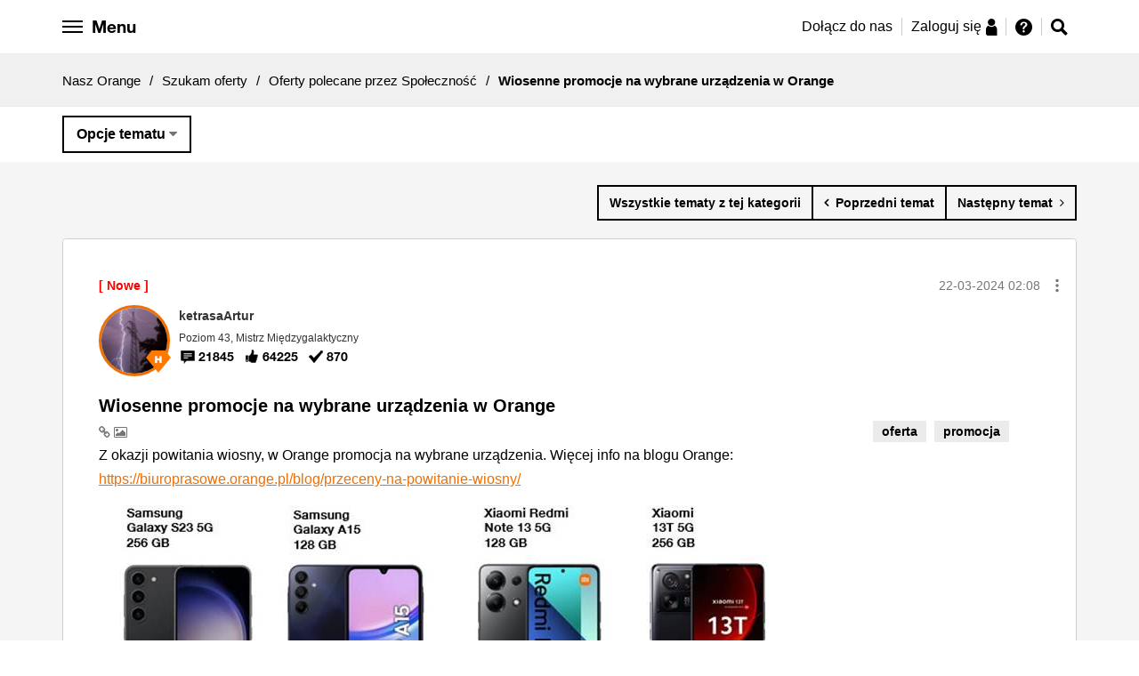

--- FILE ---
content_type: text/javascript
request_url: https://nasz.orange.pl/html/assets/js/modules/opl-search-bar.js
body_size: 529
content:
define(["t3","jquery","vendor/jquery-ui"],function(e,o){"use strict";return e.Application.addModule("modules/opl-search-bar",function(e){var a={},t=o(".opl-search-bar-input"),n=o(".opl-search-bar-button");return{init:function(){a=Object.assign(a,e.element.options),o(e.getElement()),t.autocomplete({source:function(e,t){var a=e.term.replace(/\s/g,"&&");o.ajax({url:"/t5/community/page.searchformv32.messagesearchfield.messagesearchfield:autocomplete?t:cp=search/contributions/page&q="+a+"&limit=1000",dataType:"json",success:function(e){var a=o.map(e,function(e){return{value:e.result,label:e.data[0],link:e.value.url}});t(a)},error:function(e){}})},minLength:0,open:function(e,a){},select:function(e,a){window.location=a.item.link}}),o.ui.autocomplete.prototype._renderItem=function(e,a){return o("<li></li>").data("item.autocomplete",a).append("<div class='ui-menu-item-wrapper'>"+a.label+"</div>").appendTo(e)},t.keypress(function(e){if(13==e.keyCode&&this.value){e.preventDefault();var a=t.val();window.location="/t5/forums/searchpage/tab/message?advanced=false&allow_punctuation=false&q="+a+"&searchfloat",o(this).autocomplete("close")}}),n.on("click",function(){var e=t.val();e&&(window.location="/t5/forums/searchpage/tab/message?advanced=false&allow_punctuation=false&q="+e+"&searchfloat")})}}})});